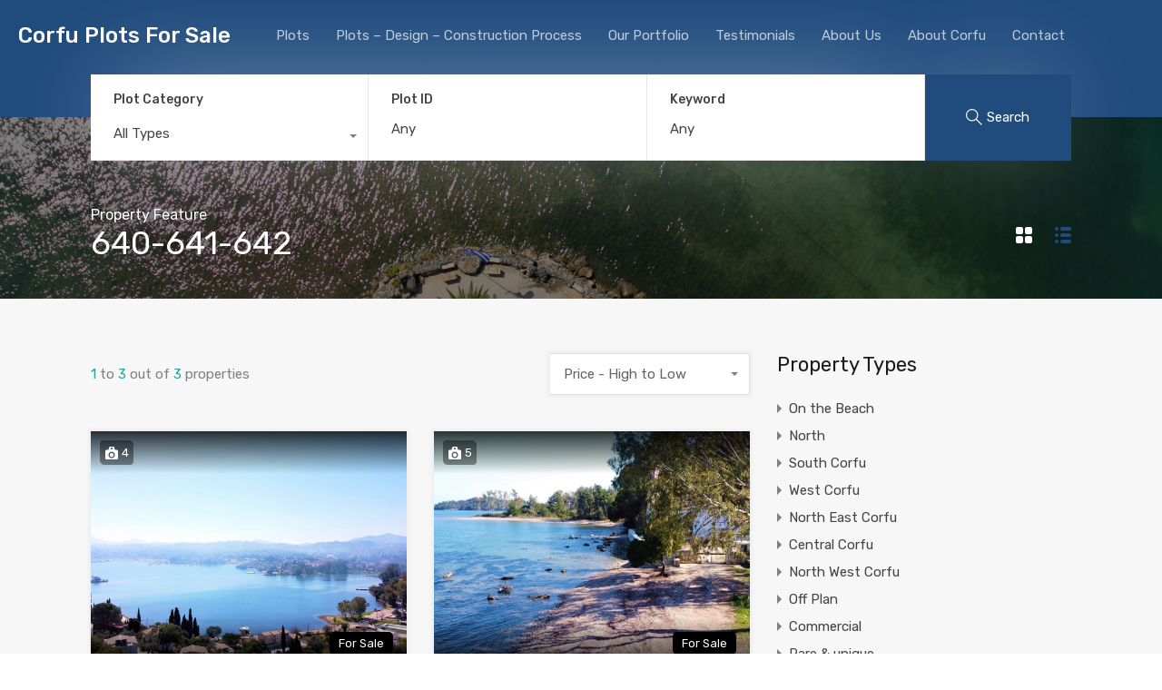

--- FILE ---
content_type: text/html; charset=UTF-8
request_url: https://corfuplotsforsale.gr/wp-admin/admin-ajax.php?action=inspiry_get_location_options&query=
body_size: 36
content:
[["corfu","Corfu"],["kalami","Kalami"],["kamara","Kamara"],["kassiopi","Kassiopi"],["kato-korakiana","Kato Korakiana"],["kerasia","Kerasia"],["kontogialos","Kontogialos"],["korakiana","Korakiana"],["nissaki","Nissaki"],["pelekas","Pelekas"],["pelekas-2","Pelekas"],["pentati","Pentati"],["sinarades","Sinarades"],["sinies","Sinies"],["yaliskari","Yaliskari"]]

--- FILE ---
content_type: text/html; charset=utf-8
request_url: https://www.google.com/recaptcha/api2/anchor?ar=1&k=6LeuU6MUAAAAAPGI6ZJpGL8SQsqNApEQHvw9Ywks&co=aHR0cHM6Ly9jb3JmdXBsb3RzZm9yc2FsZS5ncjo0NDM.&hl=en&v=TkacYOdEJbdB_JjX802TMer9&size=normal&anchor-ms=20000&execute-ms=15000&cb=jejt4gte1sph
body_size: 45965
content:
<!DOCTYPE HTML><html dir="ltr" lang="en"><head><meta http-equiv="Content-Type" content="text/html; charset=UTF-8">
<meta http-equiv="X-UA-Compatible" content="IE=edge">
<title>reCAPTCHA</title>
<style type="text/css">
/* cyrillic-ext */
@font-face {
  font-family: 'Roboto';
  font-style: normal;
  font-weight: 400;
  src: url(//fonts.gstatic.com/s/roboto/v18/KFOmCnqEu92Fr1Mu72xKKTU1Kvnz.woff2) format('woff2');
  unicode-range: U+0460-052F, U+1C80-1C8A, U+20B4, U+2DE0-2DFF, U+A640-A69F, U+FE2E-FE2F;
}
/* cyrillic */
@font-face {
  font-family: 'Roboto';
  font-style: normal;
  font-weight: 400;
  src: url(//fonts.gstatic.com/s/roboto/v18/KFOmCnqEu92Fr1Mu5mxKKTU1Kvnz.woff2) format('woff2');
  unicode-range: U+0301, U+0400-045F, U+0490-0491, U+04B0-04B1, U+2116;
}
/* greek-ext */
@font-face {
  font-family: 'Roboto';
  font-style: normal;
  font-weight: 400;
  src: url(//fonts.gstatic.com/s/roboto/v18/KFOmCnqEu92Fr1Mu7mxKKTU1Kvnz.woff2) format('woff2');
  unicode-range: U+1F00-1FFF;
}
/* greek */
@font-face {
  font-family: 'Roboto';
  font-style: normal;
  font-weight: 400;
  src: url(//fonts.gstatic.com/s/roboto/v18/KFOmCnqEu92Fr1Mu4WxKKTU1Kvnz.woff2) format('woff2');
  unicode-range: U+0370-0377, U+037A-037F, U+0384-038A, U+038C, U+038E-03A1, U+03A3-03FF;
}
/* vietnamese */
@font-face {
  font-family: 'Roboto';
  font-style: normal;
  font-weight: 400;
  src: url(//fonts.gstatic.com/s/roboto/v18/KFOmCnqEu92Fr1Mu7WxKKTU1Kvnz.woff2) format('woff2');
  unicode-range: U+0102-0103, U+0110-0111, U+0128-0129, U+0168-0169, U+01A0-01A1, U+01AF-01B0, U+0300-0301, U+0303-0304, U+0308-0309, U+0323, U+0329, U+1EA0-1EF9, U+20AB;
}
/* latin-ext */
@font-face {
  font-family: 'Roboto';
  font-style: normal;
  font-weight: 400;
  src: url(//fonts.gstatic.com/s/roboto/v18/KFOmCnqEu92Fr1Mu7GxKKTU1Kvnz.woff2) format('woff2');
  unicode-range: U+0100-02BA, U+02BD-02C5, U+02C7-02CC, U+02CE-02D7, U+02DD-02FF, U+0304, U+0308, U+0329, U+1D00-1DBF, U+1E00-1E9F, U+1EF2-1EFF, U+2020, U+20A0-20AB, U+20AD-20C0, U+2113, U+2C60-2C7F, U+A720-A7FF;
}
/* latin */
@font-face {
  font-family: 'Roboto';
  font-style: normal;
  font-weight: 400;
  src: url(//fonts.gstatic.com/s/roboto/v18/KFOmCnqEu92Fr1Mu4mxKKTU1Kg.woff2) format('woff2');
  unicode-range: U+0000-00FF, U+0131, U+0152-0153, U+02BB-02BC, U+02C6, U+02DA, U+02DC, U+0304, U+0308, U+0329, U+2000-206F, U+20AC, U+2122, U+2191, U+2193, U+2212, U+2215, U+FEFF, U+FFFD;
}
/* cyrillic-ext */
@font-face {
  font-family: 'Roboto';
  font-style: normal;
  font-weight: 500;
  src: url(//fonts.gstatic.com/s/roboto/v18/KFOlCnqEu92Fr1MmEU9fCRc4AMP6lbBP.woff2) format('woff2');
  unicode-range: U+0460-052F, U+1C80-1C8A, U+20B4, U+2DE0-2DFF, U+A640-A69F, U+FE2E-FE2F;
}
/* cyrillic */
@font-face {
  font-family: 'Roboto';
  font-style: normal;
  font-weight: 500;
  src: url(//fonts.gstatic.com/s/roboto/v18/KFOlCnqEu92Fr1MmEU9fABc4AMP6lbBP.woff2) format('woff2');
  unicode-range: U+0301, U+0400-045F, U+0490-0491, U+04B0-04B1, U+2116;
}
/* greek-ext */
@font-face {
  font-family: 'Roboto';
  font-style: normal;
  font-weight: 500;
  src: url(//fonts.gstatic.com/s/roboto/v18/KFOlCnqEu92Fr1MmEU9fCBc4AMP6lbBP.woff2) format('woff2');
  unicode-range: U+1F00-1FFF;
}
/* greek */
@font-face {
  font-family: 'Roboto';
  font-style: normal;
  font-weight: 500;
  src: url(//fonts.gstatic.com/s/roboto/v18/KFOlCnqEu92Fr1MmEU9fBxc4AMP6lbBP.woff2) format('woff2');
  unicode-range: U+0370-0377, U+037A-037F, U+0384-038A, U+038C, U+038E-03A1, U+03A3-03FF;
}
/* vietnamese */
@font-face {
  font-family: 'Roboto';
  font-style: normal;
  font-weight: 500;
  src: url(//fonts.gstatic.com/s/roboto/v18/KFOlCnqEu92Fr1MmEU9fCxc4AMP6lbBP.woff2) format('woff2');
  unicode-range: U+0102-0103, U+0110-0111, U+0128-0129, U+0168-0169, U+01A0-01A1, U+01AF-01B0, U+0300-0301, U+0303-0304, U+0308-0309, U+0323, U+0329, U+1EA0-1EF9, U+20AB;
}
/* latin-ext */
@font-face {
  font-family: 'Roboto';
  font-style: normal;
  font-weight: 500;
  src: url(//fonts.gstatic.com/s/roboto/v18/KFOlCnqEu92Fr1MmEU9fChc4AMP6lbBP.woff2) format('woff2');
  unicode-range: U+0100-02BA, U+02BD-02C5, U+02C7-02CC, U+02CE-02D7, U+02DD-02FF, U+0304, U+0308, U+0329, U+1D00-1DBF, U+1E00-1E9F, U+1EF2-1EFF, U+2020, U+20A0-20AB, U+20AD-20C0, U+2113, U+2C60-2C7F, U+A720-A7FF;
}
/* latin */
@font-face {
  font-family: 'Roboto';
  font-style: normal;
  font-weight: 500;
  src: url(//fonts.gstatic.com/s/roboto/v18/KFOlCnqEu92Fr1MmEU9fBBc4AMP6lQ.woff2) format('woff2');
  unicode-range: U+0000-00FF, U+0131, U+0152-0153, U+02BB-02BC, U+02C6, U+02DA, U+02DC, U+0304, U+0308, U+0329, U+2000-206F, U+20AC, U+2122, U+2191, U+2193, U+2212, U+2215, U+FEFF, U+FFFD;
}
/* cyrillic-ext */
@font-face {
  font-family: 'Roboto';
  font-style: normal;
  font-weight: 900;
  src: url(//fonts.gstatic.com/s/roboto/v18/KFOlCnqEu92Fr1MmYUtfCRc4AMP6lbBP.woff2) format('woff2');
  unicode-range: U+0460-052F, U+1C80-1C8A, U+20B4, U+2DE0-2DFF, U+A640-A69F, U+FE2E-FE2F;
}
/* cyrillic */
@font-face {
  font-family: 'Roboto';
  font-style: normal;
  font-weight: 900;
  src: url(//fonts.gstatic.com/s/roboto/v18/KFOlCnqEu92Fr1MmYUtfABc4AMP6lbBP.woff2) format('woff2');
  unicode-range: U+0301, U+0400-045F, U+0490-0491, U+04B0-04B1, U+2116;
}
/* greek-ext */
@font-face {
  font-family: 'Roboto';
  font-style: normal;
  font-weight: 900;
  src: url(//fonts.gstatic.com/s/roboto/v18/KFOlCnqEu92Fr1MmYUtfCBc4AMP6lbBP.woff2) format('woff2');
  unicode-range: U+1F00-1FFF;
}
/* greek */
@font-face {
  font-family: 'Roboto';
  font-style: normal;
  font-weight: 900;
  src: url(//fonts.gstatic.com/s/roboto/v18/KFOlCnqEu92Fr1MmYUtfBxc4AMP6lbBP.woff2) format('woff2');
  unicode-range: U+0370-0377, U+037A-037F, U+0384-038A, U+038C, U+038E-03A1, U+03A3-03FF;
}
/* vietnamese */
@font-face {
  font-family: 'Roboto';
  font-style: normal;
  font-weight: 900;
  src: url(//fonts.gstatic.com/s/roboto/v18/KFOlCnqEu92Fr1MmYUtfCxc4AMP6lbBP.woff2) format('woff2');
  unicode-range: U+0102-0103, U+0110-0111, U+0128-0129, U+0168-0169, U+01A0-01A1, U+01AF-01B0, U+0300-0301, U+0303-0304, U+0308-0309, U+0323, U+0329, U+1EA0-1EF9, U+20AB;
}
/* latin-ext */
@font-face {
  font-family: 'Roboto';
  font-style: normal;
  font-weight: 900;
  src: url(//fonts.gstatic.com/s/roboto/v18/KFOlCnqEu92Fr1MmYUtfChc4AMP6lbBP.woff2) format('woff2');
  unicode-range: U+0100-02BA, U+02BD-02C5, U+02C7-02CC, U+02CE-02D7, U+02DD-02FF, U+0304, U+0308, U+0329, U+1D00-1DBF, U+1E00-1E9F, U+1EF2-1EFF, U+2020, U+20A0-20AB, U+20AD-20C0, U+2113, U+2C60-2C7F, U+A720-A7FF;
}
/* latin */
@font-face {
  font-family: 'Roboto';
  font-style: normal;
  font-weight: 900;
  src: url(//fonts.gstatic.com/s/roboto/v18/KFOlCnqEu92Fr1MmYUtfBBc4AMP6lQ.woff2) format('woff2');
  unicode-range: U+0000-00FF, U+0131, U+0152-0153, U+02BB-02BC, U+02C6, U+02DA, U+02DC, U+0304, U+0308, U+0329, U+2000-206F, U+20AC, U+2122, U+2191, U+2193, U+2212, U+2215, U+FEFF, U+FFFD;
}

</style>
<link rel="stylesheet" type="text/css" href="https://www.gstatic.com/recaptcha/releases/TkacYOdEJbdB_JjX802TMer9/styles__ltr.css">
<script nonce="amzn4FwmmKd-vN6gxVwGPQ" type="text/javascript">window['__recaptcha_api'] = 'https://www.google.com/recaptcha/api2/';</script>
<script type="text/javascript" src="https://www.gstatic.com/recaptcha/releases/TkacYOdEJbdB_JjX802TMer9/recaptcha__en.js" nonce="amzn4FwmmKd-vN6gxVwGPQ">
      
    </script></head>
<body><div id="rc-anchor-alert" class="rc-anchor-alert"></div>
<input type="hidden" id="recaptcha-token" value="[base64]">
<script type="text/javascript" nonce="amzn4FwmmKd-vN6gxVwGPQ">
      recaptcha.anchor.Main.init("[\x22ainput\x22,[\x22bgdata\x22,\x22\x22,\[base64]/[base64]/[base64]/[base64]/[base64]/[base64]/[base64]/[base64]/[base64]/[base64]/[base64]\x22,\[base64]\x22,\x22KMOxPUDDiyFSw4NGworDusKPSUrCnHBGMMOBwqDDi8OLXcO+w4zCtknDoxkvT8KEUAttU8KuScKkwp4Nw4EzwpPCo8K3w6LClE4Yw5zCknRLVMOowpU4E8KsMmozTsOFw47Dl8Okw6nCuWLCkMKNwpfDp1DDgXnDsBHDmsKkPEXDlSLCjwHDlg1/wr1Kwp92wrDDsAcHwqjCj0FPw7vDtD7Ck0fCvBrDpMKSw7Mfw7jDosK2PgzCrn7DnwdKL1LDuMORwpDClMOgF8KPw6cnwpbDjRQ3w5HCgmlDbMK0w63CmMKqI8KwwoI+wo7DusO/SMK/wonCvD/Ck8O7IXZLCxV9w4rCuwXCgsKQwoRow43CgsKhwqPCt8K6w4s1KgcUwowGwoxzGAouQcKyI27CnQlZb8ONwrgZw5lFwpvCtzjCmsKiMGTDtcKTwrBBw6U0DsOQwp3CoXZ/G8KMwqJibGfCpCtmw5/DtzDDpMKbCcKxCsKaF8OMw4Iiwo3CisO+OMOewoXCmMOXWnA3woYowofDrcOBRcOLwrV5wpXDl8K0wqUsf0/CjMKEW8OyCsO+VmNDw7VGZW01wpDDo8K7wqhURsK4DMOeOsK1wrDDsl7CiTJdw6bDqsO8w57DmzvCjlo5w5UmfXbCtyN8RsOdw5h3w4/[base64]/DtxfCtDTCtXHCj8K1w5bDiRfCsMOdwpvDnsKkNFoWw6Jow6BPX8OkdwLDt8KgZCXDlMOpN2DCoAjDuMK/OcOkeFQ5wq7Cqko/[base64]/[base64]/F8OlOMOmwqkoBlAZwoskwrrCsCdsPsO4R8KcYh3Dhgd1VsKAw7jCm8OmHMO7w7Rdw6LDvgc8Gn0MP8OsNmfCv8OKw7o8NcOGw7l2NlMVw6bDk8OSwrzDr8KEGMKEw4EqX8Kawr/DjkjCicKOP8K1w6wPw6HDoxYrdSjClsKBHXc8EMO4NA16KCbDiD/Dh8O0w7HDjAgyEzMtBzzCqcOIUcKpXQIDwqc4HMOxw59WJsOPNcOXwrBsNGImwq3DvsOZXhrCq8Kew5cuwpfDicKtw4zCoF7Cp8Kyw7FENsKgGX7Cs8K4wpjCkDZDX8Orw4ZIw4TDqxM5wo/DvMO2wpTCncKxw48DwpjCv8Oiwp8xCEZaVXhkbxLCjiBIAWA9fzEuwp8ww4R0f8OIw4VQFz7Dv8KDMsK/[base64]/CihVJeFJ+aE9hVGo6KVPDkyIOVsO2w6IJw6LCm8OpU8Oew5AHwrt6T2DDjcO6w4ZzRhTCkG96woDDisKBEsO1wqdSDcKvwrHDh8O2w5vDuR/CmsKuw6p4QjfDqsK/[base64]/[base64]/Dq8OECMKZKnXDucOmwroAC8O7fShCRcKYZhYmBGV5dcKhUFrCtSrCpyooDWDDtEAIwp5Bwo0jw4rCucKLwq/CgcKqPcKcIGHCqA3DlAd3e8KabsO4aA0pwrHDvixzIMKJw4NHw68xwrVdw6slw6LDhsOaM8KOU8O/Z28XwrV/[base64]/Ck0jDsMKZwrROwq3CuBnCiQjCi2JQV8K9EUTCkFfDoT7CsMO1w5Usw6zCgMOAOyLDrWV/w4xAWcK5FkbDuR0MRkzDv8OxRHRwwphqw7NTwogNwoVGa8KEKcKfw6AzwoguC8KUfsO5wpITw5nDlwpbwqR5wovDnsK3w6bCv0xHw4rCrMK+O8KUwr/[base64]/DuSE2woI9w6jDi3LDs31OeG/CnkIgworDpGTDm8O+V0zDo2Zkwox6EWnCjcKswrR9woHCoAQMDwsxwqk2VsOfMVfCrMKsw5oZdcK6EsOiwogZwrx+w7pIw4LChMKraBXCnT3ChsOmbMK8w6ECw5fCksKfw5fDnRXCh37CniQqJ8K+w6lmwqY9wpBFbsOQBMOWwr/Dp8KsVBXCsQLCiMOrwqTDtX7Co8K8w59rwrd4w7wPwoFjKsO6UlvChsO/[base64]/LsO0w5TDkAzCv8Kdw4jCncOudynCtMOpwpxHw6taw4h6w6tCw47CskzDncKgwp/Dh8KBw7DCgsOFw41yw7rCly/Cki1EwrXDsnLCscOiN1xJUC/Co3jDoH1RW0lpwp/DhMKjwoDDnMK/AsO5GQISw5BUw5xuw5DCrsKOw5VoSsOmZV1mLsOXw6Jsw7YhMS1Ow50jTMOtw4ANwpPCksKMw44OworDisOMasKICsOuRMK6w7XDuMOWwrARQj4uUUQ6KMK6w4PCpsOzw47CpcKow40bwrtKL2hTLjLCliokwpgsQ8Kwwq/Ciw/[base64]/[base64]/CvsKlbsOcSRcgwphOZ8OFdC/CoihWSMK6P8KrSMOSeMKtw4rCqcO1w7nCscO5EcOtS8KXw73CqQEUwo7DsQ/Dk8K0S3fColUgOMO4Q8OwwojCpXcxZcKqCcOEwppVFsKgVwRxWiPCjQ01wrPDi8Kbw4dFwqk0PH9BCDjCm0/DmMKew6s5QG1dwqzDhSPDhHZ7QC0rcsOZwpNnETt6HMOMw4fDgsOZc8KMw4llOGsFD8Kiw6MAMMKHw5rDtsOBCMOXJnNgwoTDiCjDoMOEIjrCjMOiVnZxw6fDs3vCp2nDomAbwr8zwpoiw4FOwr/CgiLCmyPCiywPw7gyw4gHw5fDpsK3wqHChMOzQQfCvsOVSydcw6hfwrY4wrxsw4ZWBH9gwpLDrsKUwrLDjsOCwolfKWpIwoQAdXfCjsKlwqTDqcKSw78cw5lSXApwJnRqX3cKw5hCwpzDmsK+w5fDu1XCiMKQw7LChkt/w5Qxw5BSw77Cj3nDsMKKw7vCp8Ohw6zCpzMgTMK9XcKYw7FIKMKhwoDCiMOVGsO6F8KtwqjDmCQFw7VzwqLDqcKdN8O/[base64]/Dt8OZwqctw5FXBMOhaMO0w6jCgMKrcnDCksO9bsOqfxEBTsOnTCFwN8OTw7ETw7HClRLDlzHDlC1KA38gZcKVwpDDh8K2TETDvcOoEcOAFMOjwozDgQwBQwVywrbDj8O/wqFDw6DDkGHCvyLDgV4AwoDCqmfCnTDCgF8Yw6kXIDNwwq7DmznCjcOGw4HCtAjDrsOEEMOAN8KWw6IEdzE5w4tvw6UyZxDCp3/CkXDCjTnCsCbDvcKzbsO8wogwwqrDox3Dg8O4wpYuwq3DhsOkU3oMNMOkFsKuwrFewqY/w6BlP0vDh0LDkMOcZ1/CuMOiSxYVw7NmNcKVw4glwo1jZmpLw6PCnRTCojvCosOYQcOvLXXChxU5cMOdw4DDqMOcw7HCnT1ZeRjDgV/[base64]/DqsOdw59AwpkHScK5w5LChcOCw6c+w7h5w64xwqt2woBEFMK6LMO0EcO2ecKHw4EpMMOHSMOzwo3DvjbCusO7JlzCiMOow71JwoRYX2VOdQPDh3lvwqDCpcOAUQM3w43CvHfDvi45bsKOUWdJYzUyHsKGVBBsEcOLDsOiB1nDncKKNF3CjcOrw4lbIA/DoMKAwpjDsxLDjH/DtitJw7HCvsO3NcOUWMKKR2/DksOhYcOPw7vCvBfCnjBAw6DCv8KTw4LCgm7DrRvCnMO4N8KZF2IbNcKLw4PDpMOEwpAGw4bDpMO6d8OEw7IzwokZa3/DlMKrw5EmXixtwr59NwHDqxnCpB7DhipXw78VdcKswqfDjB9IwqRiCn7DrT/DhMKKNXRQw7wnYcKpwo8UW8KMw44OOmLCvlXDuzt8wqjDlsKDw5kgw5RNF1jCrsOVwoXCrj5ywrbDjXzDn8KqfX9Yw44oJ8OOw61bMsOgUcO3cMK/wr/[base64]/[base64]/ChjrCoinClsOKbU9DwoIowpktUcKRbhbCosKUw6/CkwnCmkpcw6PDi0bDkSjChkZEwovDq8OOwp8qw489ecKwPlrCn8KjIMKyworCth9DwqPDqMKyUixDcMKyMVg2E8OYZUDChMKKw6HCozhIE0xdw4LCjMOCwpdew6zDnQnCqWxawq/CuTNlw6sACBB2aFnCoMOsw6LCr8K/wqEoFBPDtDx6woQyFsK1QcOmwpTDlDFWUDrCkDjDrXwvw6ViwqfDmnh+KUMEM8K7w5pfw6t/wq0Jw4nDoj/[base64]/DonYDwoYnw6hxw4nDjXTCt8OuAsK7w7ZCMcK5cMO7woVNM8Onw4diw5jDqcKhw6rCkS7CnFR/LcOcw6A6JRvCk8KRKMKNXsOfZioTKAzClMO2TScQY8OabcOjw4VpNWfDpmdPVDlywrV8w5w4WMOjfMOGwqjDpgrCrmFdYl/DnTrDnsKYAsKWYR1Bw7MkfDnClE5lwowBw6fDr8KGOk3Cs23DosKFUcOOVMODw4oMc8OpD8KUbhLDhC5YL8OUwprDiRIVw4fDl8OWbMOydsKpG31/wo1qw4VZw44ZLAcafULCl3PCjsOmKg8dwpbCm8Ozwq/CvD51w4sRwqfCvgrClRZVwofCrsOhUMOjJsKFwoFuL8KZwrIWwpvCgsK1cEonRMKvNcOiw43Dlk8zw58pwpLCn3XDmBVJVsKpw5lkwrpxI0jCvsK9DUDDpCdJZsK9T2bDoE/DqCbDtzMRMcKgcMK4w73Dt8K0w5jDkMKLR8KBwrPCnXPDizbDqzsmwqV/w7A+wrFII8ORw6/Dl8OOBcOrwq7CijXDlcK7cMOAwojCg8Oyw4TDmsK/[base64]/DpMOnwqIODxQswofDixhwacKIwrBNXMO3GWvCmj/[base64]/[base64]/DqsKcLGcNw6xGwppAQsOKw7FDZATDnkRyw7xcXMO2SCnCnz3DsGrCqkhFX8OtPsKRLMOyLMO5NsO6w7MGelduH2HDucOOeWnDtsK8wonCpDPCvsOlw6JdYQPDtEvCtUwjwok4dMOXW8OOwp85dGY8EcOVwr1+f8K7VybCmRTDrxgmUAw/YcOkwrRyfcO3wpV0wqxNw5XDsFdRwqJSXAHDrcOJa8OcIADDvx1hHkvDk0vCrMO7FcO5YDsWaX3DvMOpwqPDtyfDnRYWwqLCoQ/CssKLwqzDl8O1CcOAw6jDrMKgCCZrJcKVw7LDlUY2w5vDjljDi8KdCkHDjX1NV0cQw7jCu0nCpMKiwpvCkEZRwoxjw7d6wrIaUEHDkxPDicK/wpzDrcKjfMO5SW5WPS7DgMKrQhHDoQRUwqbCl3BTwoo4F0d/eyhRw6HCncKKJlYHwpfCkFhDw54cwofDk8O2UxfDu8KswrbCtmjDlztbw7TCk8KEOcKiwpfClsOSw71cwocMJsOGEsKlOsOIwoTCv8O3w77Dg0PCrjDDtsOWQcK0w6/CisKkUcOswpI2QD3CvCTDhGoJwqTCuRUgwpLDgcOhEcO4aMOlDSHDs0rCkcOeFcOSwolQw5rCtMK3wrnDqxQ+CcONC0XCrEvClhrCqmXDoVcFwqQHI8Kfw7nDq8KXwohnSEnClVNncXrDiMOkZ8KcQGhYw68qAMO/LsOCw4nCtcORWVDDhcK5wrrCqBl+wr/CvsOzJMOCVsOJKD7CpMKuQMOecBIjw444wo7Cv8OrCMO7PsO7wqHCr3vCul8Iw5bCgQPDqQ1bwpfDoiAkw6AQfH8dw7Ytw457JX3DsDnCtsO6w6zCkDXClsK3aMOjOnMyTsKlHMKDwrPDlSDCrcOqFMKQLiLDhMKzwqzDrsKXME7DkMOKW8OOwp9kwqTCqsObw5/CpsKbaXDCqEfCiMK3w7Maw5rDqsKuIzkJJVtzwp3Dvmd7Ly/[base64]/[base64]/Dv8OvHsORA8KBw4fCu1Ykw4MewrofBMKIwopRwr7Dk0DDqsKRE0fCmAl1Z8O9NFzDshEiNk5cAcKRw6nCpMO7w7tWLGHCsMKDYRsXw5gwElDDgV/Ch8K/GsK5TsOFHMKjwrPCtzfDuU3CkcOTw7oDw7h1OMKhwojDsRrDpGbDoVXDu2PDoQbCuhXDuQ0vUlnDhDovaxpRH8KrZCnDucOKwqDDhMKywp9Pwp4cwq/DslPCpEZvZsKnAxN2VhvCksObJQDDusOLwpHDrSlFD3/ClcK7wpMIdsKPwrxZwpEUCMOUMQgJOMOjw7VLTyM/[base64]/DgsK9AcKVwpLDusK5Zhtdw7ULa0xvwqV+w57DlcKRw7jDnA3Ds8K8w4N9ZcOnYErCqsOydkFfwrbDg3/Cp8OzA8OdWn1UEzrCvMOlw67DnWTCmwXDjsO6wpoxBMOKwpzClRXCkhkWw7BLLsOvw7jDvcKEw7PCrsOHQC3DocOmXxXDo0pwRcO8w40NEh8FCjgTw75mw4RAdFIxwp3DqsOZTy3Csz4/[base64]/DicKIw5FuUcKEf8KLwqc6PT/CokvCpXwqwpRaGB7CtcKfw57DkzJwCBtvwoFpwpkhwqBKOAXDvH3DnXtNwqY+w4UAw5JZw7TDgnHDgMKKwoPDvsK3UB4kw4zChzTDpMKqwrLCkTrCh2UOUXpgw5/[base64]/w7jCkRIqw5RUw4XDgsOAw63Dk8KXLDFiw5UyT0cOwp/DkUU4wp1cwqnDp8KfwoZ/[base64]/CmWgJwozDozbDp8K6ADwcPwXCiMO0fsKQRAfCtCjCrsOCwrcrwofDsBbDqEUuw5zDqH/CrT7Dh8OqSMKpwqLDt3U2FkHDqmgjA8OhMMOWaAQYE3nCoRBZSQXCvhMqwqdowq/DssKpWcOdw4PCm8KAwo7Cl1BLB8KGbGjCrw8dw5nDn8K4flgaZ8KEwr4Qw6A1EwrDg8KycsKVSk7Cqn/[base64]/Dtj1QL8Kgwqt8wrvCnsOow7XDn07ClX01CSRSazJke8OwBB56wpLDsMK7AjErOcO3NitNwqvDosOywqRqw5bDuHvDtiLCuMKCHX/Cl0smD3NcJ0wRw64Kw4nDsCLCpsOuw67CrVAMwoXCjUEVw7bCvygjAgnCjWHCu8KFw4Ytw5zCksO6w77DvMK7wrBgZwQaOcKDEWozw5/CssKMMsOFCsOqAsK5w4PCliwtAcK4dsKywoVnw4rCjDzDsFHDn8Kew5bDmXR4JMK8N24qOwjCq8OLw6QDw4/CnsK9AG7CqxUuBMOVw7Z+w78xwqZ/wpbDscKeaWjDpMK/[base64]/Dk8K+A8K+McOWK8K9BmsMw4kddRbDslnCp8OYwprDi8OpwrBPHHXDvsO1IkzDtyJAJ1oHE8KvJcK+fMKbw5XCqTvDuMOZw7zDsl0EMiVSw73DjMKTLsO/[base64]/CkGYsRB1ONhfDvMO6w7HDlcKGw4Rve8OjTWlowpjDojBjw6HDgcKHC2rDlMKLwo44DnLCtxRzw4kow5/[base64]/ZAfDksKxw7jCoMK5wpltDsKcwqbDon3DlMKtORRQw4fDjEhaAsK3wrVOw7QeVcOYVRtva3JLw6B5wpvCgg4kw4DCt8KgU3rCmcKdwobCo8OcwrnDosKuwoNDw4RZw5vDgy9GwqvDnA8uw6zDucO9wqF7w4/CpyYPwozCiEnCnMKCwqgbw6haScOFPi5kwr7DpBPCuW3DsnHDuUzCh8KGKFV2wrcYwpLCoT7DicO+w40pw482BsOEw47CjsKmwoPDvGAiw5rCt8K+KFpGwovCjisPN0Y1woXDjGI6TTXCmx/DgWbDmMO5w7TDqW3DpCDDssKkNApWwqPDq8K5wrPDsMOpF8KBwqk/ZyfDuRtpwp7DqwFzTcKVYsOmdD3Cm8KiesODeMKlwrhuw67Co3fCqsKFcsKUQ8O9w78iPsOLwrNVwpTCmMKZLmUELMK4w4tnA8KBLVLCusOOwohCPsO8w4vCs0PCsxc7w6YxwqFWKMKNTMOWZgDDvVQ/R8KAwrPCjMKvw4/Co8OZw7zDnRDChF7CrMKAwqnCp8Khw7nCsyjDu8KjSMKKRifCisOEwq3DssKawqzCicOVwqMQXMKpwrRfYzI0wpIDwokvLsKmwqXDmUDDvcK7w6XDlcO+U1tEwqcdwrrCvsKLwoYvMcKYJkLDicOXwoPCqMOpwqDCog/DuF/CkMOww4/DhsOPwqBAwoVaOMOdwrsywoJOa8OSwr8MfMKVw4VbTMKzwqwkw4wzw4nDlirDnhfCm0nClsO4O8K0w5dOwq7DncKgC8OOKmAJW8KRUU1vc8K5ZcKJbsO9bsOEwo3CtjLDusKUw7rCrhTDih1CXA3CgAQ+w5dQwrVlwo/ChF/DrRvDkcOKCMOQwrQTwqjDisKGwoDDp0J/[base64]/[base64]/ClsO7OMKywrt1F8Kew4jCvCzDh8OAcHfDpQgxwp9ewozDr8Omw7kkHlXDn8OmU01zMmU8wqXDh0lIw63CrMKJZMOsFHJVw6sWH8Ogw63Cv8OAworCisODbVtgCgR5AHIwwrTDnF1MOsOwwqcbw4NPC8KSNsKZEsKPw7/CrsKoK8OowoHDrcOzw5Acw7Vgw6wubcO0PBs0w6XDhsKTw7XDgsOewonDv0nChVPDlMOIwphgwrTDjMK/ZMKKw5t/[base64]/Dq8OnC2nCrMOLDWXCtVdMw6XCkB7DrzZzwrp9O8KVK0Mkw4fCusKxw57DsMOOw6rDqT9xMcKCw4rCvMKcNEwkw5nDq2how4nDhE1vw5jDhMO5GUzDgEnCpMKqOltTw4fCvcOjw5QGwrvCu8O0wo5ew7rCjsKZBU4CYlpjI8Kmw7fDi1Myw6FTF3/DhMOKScOAOsO4WQRJwpnDthxdwqvCsjLDq8OYw7g3bMK8wo94Y8KYYMKQw5gPw63DjMKReQzCicKbwq7DlMOcwqvCmsK1Xzw4wqQjUCjDkcK2wrfClsKww6PCrMONwqTCpwDDhUBzwpLDtMO8ExZ4Vx/DjhhTwqbCg8KAwqvDs2zCm8Kfw5V3w7bCpMKGw7JuSMOuwqjCpQDDkBbCmFppLUvDtndganclw6Jta8K1BwMlVVbDj8Odw6kuw7xKw43CvjXDtl/CscKJwrbChcOqwqtyNsKvX8O7cRFJFsKYw4/[base64]/Clj8jNG93WH/DusOfBcOfCcKXKsKSwqYQBz92emjCjwHChFhwwonDnnJCJsKIwqPDp8KIwp9zw7FxwofDicK3w6vCgsKJE8KJw5HClMO+wq8AQBrCu8KEw5TDsMOyBGfCrsOdwrXCmsKgPQ3DrzZ8wq9NEsOywr7Dkwhew6tndsO+aWYKUm8iwqTDmlohL8OEc8K7BEA/a0hgGMOhwr/[base64]/Csm18w7/DqFzDocO8w6MJwpfDpcKRFyjDlx4awqLDripmUR/DgsK/wpgkw63DkQFmDMKIw790wpvDhcKiw4PDmyEMw6/Cg8OjwqBpwpgYG8Ocw53CgsKIGsOdOsKcwqHCk8K4w5x/w7TCjcKCw41QJcK2QcOdKsOGwrDCoxrCnMOdCGbDnEvDq1xMwrLCksKJJcOBwqcFw5kMDFAfwoA4U8OBwpMLEDEawpQuwr7DqH/CkMKfMU8dw5vCiztmPsOlw7/DtMOGw6fCuX3DrcKXbzdZwpTDtk14MMOSwq5fwpfCk8Ojw6Nuw6dMwoHDv1JKMWnCk8OUXVV0w7jDucKAIRojwqnCkFHDkyU+Mk3Cqkx4YB/CkmXCm2ZXHWvCm8ODw43CmgnCqnhTA8Knw5ljLsOBwokzwoHCo8OeKlBawqHCtkfCsBTDiE/CqAYvVsOqNsOOwrMJw4fDnjVAwo7CqMKSw7bCliXChi5kPQnCmMObwqUeeQcTFsODw4LCuRnDhm0GYj3DrMKuw6TCpsOpHcOcw4nCmQUXw75/JU5yfyfDlsOwLcOfw6hCw5fDlRLDpVzCtF1KX8Kuf1saN1BPXcK9O8Ocw5HDvRbCosKKw51ZwqXDnC7DicOsWcOWC8ONKHBhVUwaw6Idd33CtsKXdGtiw6zDoyFaeMOpInzDtirCt3BpD8OFBwDDpMKXwobCrH83wqfDoVEvDcOXdAAGBUbDvcOwwp5QIDrCjcO+w6/CvsKHw6JWw5fDn8OVwpfDikfDssOGw6vDuSXDncKFw4HDn8KDF3nDn8OvHMOIwrVvY8KOCcKYGsKwJBsSwpURCMO6OknCnDTDo0vDlsObTivDn23Cr8KfwqXDv2nCu8K1wp8wP10nwohTwphFwpLDhsOCTMKTD8OCEg/Cv8OxVMKcfDt0wqfDhsOjwo3DkMKRw7bDv8KLw4Q3wqPDr8OQD8OOMMOywotVwr1vw5QWHWXDo8O5YsOtw5pKw6BiwoAeDitew5gaw61jVMOIBFxjwovDtcO3w7rDgsK6dQTDmADDghrDsE3CkMKKPsOOEwzDuMOFBMKkwq5yCRPDtV/[base64]/[base64]/Dv2rClcOuwqdRw47CiG/CnkU1wqcYwpx4G8KAZsOsw5tewoZcwojCv1LDg286w4PDm3zCkRbDsGoAwpLDn8K/[base64]/[base64]/Dux00wofCksKHwoxewozDvhNWeVDDgMO1w6kxMsOLwqLDpFLDi8KBbB7CiBZ2w7jCtsOmw7gFw5xHbcK5GzxhTMKIw7gHYMOYF8OfwqjDvsK0w6rDkhQVIMKDbsKWZjXCmWBRwo0BwqM/YMOcw6HDnyLCp0pMZ8KVUsKbwqgdN2g/DHozX8OKw5zCvRnDrcO1wojCvy8cPC4yQiZYw7UQw5vDpnlqwqnDkRfCqE3DnsOJGcO8G8KPwqBiPSPDmMKPCX3DtsOlwrfDljjDvkdJwobCmAtSwrDDrjTDs8OQwpwZwqrClsOVwowdw4A9wptmwrRqbcOrUsO7KU7DvMKwLFgJT8Kow4kqw4/[base64]/CnVNYaMOIw7BpwqzCicKswqvDgMOQfCV3w7UaYMOPw6bCqMOKAMOZXMKuwqU4w7Rlw5LCp1DCscKzTj0cTyTDhT7CuDM5S0cgQUPCk0/Dkn/[base64]/CkzCiBgCw7HDsBHDkyzCvh3ChyHDoFNIwpDDqS/DlcK9GQQJNsK5wrNpw5o5w6DDoB0hw7VpI8KPeSzCu8K2DsOzSkHCsz/DqSUxBCsnEsOaKMOmw6gBwpECAMK4wpPDl25cM17DosOnwoRHB8KRAFTDr8KKwoHClcKVw6xcwol/[base64]/CmMOcwpjCmcKlLStIwrZpwqvCpRopGcOdw6TCthQzwrBrw6hwacOowrjDsUQXE0AaBcKuG8OKwpIjJMKrUFXDpsKqOMKMIcOJwqxRV8O2ecOww6ZNR0HCuxnDokBDw49IBHHDg8KUJMKGwqZsDMODcsKUJ0HDqcOBU8KSwqPCi8K7ZEZpwqBJwoXDmkVow6/DnDJIwq3CqsKaGF9FfiRCScKoN0fCqkNXTDopABzDv3bCvcOPIEwBw6I0HMOCBcKCfMOPwqYzwqTCoHEEOSLClDVDAx1ZwqFwfSDDj8OwBGvDr15Nw5RsJXVRwpDDnsO2wp/[base64]/[base64]/[base64]/[base64]/MsO6Yh3CmMKnw7fCrR/Cv8Kgw6HCisOlKcO7VxJAeMKnOyBRwohNwoHDkBdTwq1pw6MFYhTDssKtwqFnH8KSworCmyJSUsOmw67Dg2DCgCM0w7YMwqIXEMKjVXoVwq/DrsOWNVZMw6xYw5DDtDJOw4/DpQ8+VjbCqTwwRcKtw4bDtFhnTMO+TU84NsO3KQkuw7PCj8KZIh/DhcOGwqPDsSIswpDDg8ODw6Ibw7LDksOBFcOXES9ew4/CrAnDqnYYwojCvTRMwpXDmcKaW1g2AMO3ADdZcTLDisKffcKjwp3Di8KmRAg9w5xTAMOVfsOsJMO3X8OIRsOBwo3DpsO+MyTChEpwwp/DqsKaYcOaw4g2w4HCv8OJGmw1VcOzw4bDqMObU1FtS8OdwoFRwobDn0zDnMOqw7xVe8KjQMOAQMK9wojCnMKmAUNzwpMRw5cBwoHCrU/CnMKeFsO4w6XDlyI0wqxmw59MwrREwoTDiHfDjVPCsVh/w6TDssOgwqfDkU7CgcOow7PDtF/CiwXDpynDkcKaRkjDnBTDnMOGw4zDh8K2K8OyGsKJA8KAQ8OMw6DDmsOOwofCvB07FAlebjUTKcKcXcOtwq3DiMOuwopbwrbCrWwqCMKLYTZFD8OEUW5iw7srw6sHCcKOXMOXF8KAUsOrRsK/w40rd2jCt8OIw4o6fcKJwqFvwpfCuSLCocOZw6bCjsK2wpTDp8Ozw6EwwrJmZMK0wrt0dA/[base64]/CrmMQYsOMNsObX8Kkw6fDpEl2O0XCjMONwrkZw7YBwr3DlsKFwr1oC0kkBsKnecKuwpUbw4BMwoEpRMKywolhw5lxw5okw4vDosOtJcONehV3wpjCicKxGsOmOR/CqMO7wrnDkcK2wrp1WcKawpfCqD7Dt8Kfw6rDt8O6a8OBwp/[base64]/Cr2pUEsKga0luYcOpw7/Dq8OEwpk6JMKDTFwRBMKiVMOcw4IScsKfRRXCqMKYwpzDosO5IsKzbx/Dh8Kkw5/CmyDDscKsw5ZTw6IEwqDDqsKKw6M8EiomacKSw4s6w4HCjBAhw7Z7VMOSw6RbwrorRsKXUcK4w7TDrcOFT8K3wq9Lw5LDncKjID1ZNcK7CALClcO+wqlCw5gPwrVAwq/DrcOpV8KZw7vDo8KRwrc+M0PDgcOTw6LCsMOPRyoXwrPDtMKBOgLCh8Onw5bCvsOCw4fCjMKtw5gsw7TDlsKXPMOMPMOsChLCiljCgMKaHXLCkcOKw5DDpsODSBAtNXddw5cUwpEWw6lzwo4IAkHDmjPDoDHCoj4ec8O2TwMHwpF2wr/Dg2vDtMKqwpQ2EcKbcTjCgAHCkMKHCFrCg2vDrz4fR8OWUEYoXWLDs8Obw4c3wpwwVsOywofCmGfDj8Ojw4Yowq/CoXjDpxEYbBDCjmAaSMO8NsK4K8OtecOqP8O+TWTDtMKuCcO2w5jDmcOmJsKjw4kyBXPCnXrDjjzCt8OHw7RTJ0zCnDTCpwZ+wosHw4Zcw699MGpLwpIDHsO9w6xwwrNaDlnCoMOiw7DDtMO9wr9DbgLDgwkHG8OpXMO4w5UJwr/CocOaNcOZw4LDq2PCoiHCo1fCmhXDhcKkMVTDmjl4J1bCuMOrwoXDvMKiwpLDgMOcwoDDhShGaAdIwovDrDdhSnosA1gyAcORwq/CihcvwrTDhRMzwplZQsKYHsO1wpvCqMO5XDfDnMKzFW83wpTDlcOPWAcCw6U+bcKpwovDmcK2w6Etw657w4/Dh8KcGsOvLlQZLsOJwq0Kwq/Ch8KhTMOKwpnDvUfDr8KtHcKJZ8KBw5xpw7bDmjBCw6zDnsKSw5fDkQPCmcOkasKXNmxPNQolYDtJw5duVcKhC8OEw6jCvMOkw4PDpBXDrsKcEETCmFvCnsOswrNrGR8lwqZmw7xaw5LCs8O5w4vDpsOTV8OYEnU2w5kiwp5LwrM9w7TDi8ObTB/[base64]/Du8KtXsKTwqvDlcKFX8OFw6Z/[base64]/Di8OhNMOBS8KkW0PDm8KwPyzCvMKQC1wDNMOkw7jDtiLDh0s4IsKPYkHCisKwe2MJYcOawpnDhcOYK0dswrTDmRXDvcK6wpnDi8OYwoMkwo7CljQhwrBxwq1tw40RXwTClsKzwp4ewr5/[base64]/dRTDgcKBwrZowoDCiMKRbz7Dn8KLwrokw4Iww6TCjzA2RcKWHRNHH13CuMKdDhMqwqTDssOZM8Okw77DsTIdUsOrZ8K7w5XDj3Yuf2fCkRtOYsKgEsKww79YJh/[base64]/[base64]/DqsOUbxrDtcOLwpYVw5QpwqYcwoQGdMOBcnB/KsOnw67CmTEdwqXDjMOFwrFJKMKte8Osw5gDw7nChi7CnsK2w7jCsMOjwo52w7nDp8OiMhFMw4/DncKew5gtWcOJRzoEw6EndFrDv8Ovw4oZcsOCa2N/w5vCvzdAY2t2JMO3wqXDpR9sw5BrV8K1PMOnwrHDq03CgAjCo8O4WMOJcizDqcK8wo7DuUEUwpIOw7AlCsO1wqg2CkrDpGIpCRhQQsOYwqPCpxs3WWRKw7fCrcOVD8KJwpnDo0zCihrCosOFwp8IajZZw7UfGsK9KcODw57Dt1ANQsKtwpFnXMO9wqPDhi/DrDfCr10Yb8OSwpAzw4MCwociaALCtcKzC30ESMOCaG91w70VSynCicKOw61CTMONwplkw5jCg8KXwpsEw7nCtGPCu8Otw6Nww5XDssKNw4pxwrQgQcKjZcKYFhsPwr7DvMO7w73Dp0nDkRYRw4/Dpn8racKHW05ow5lFwrcPCyTDmXZWw4J2wr3ChsKxwp/[base64]\x22],null,[\x22conf\x22,null,\x226LeuU6MUAAAAAPGI6ZJpGL8SQsqNApEQHvw9Ywks\x22,0,null,null,null,0,[21,125,63,73,95,87,41,43,42,83,102,105,109,121],[7668936,117],0,null,null,null,null,0,null,0,1,700,1,null,0,\[base64]/tzcYADoGZWF6dTZkEg4Iiv2INxgAOgVNZklJNBoZCAMSFR0U8JfjNw7/vqUGGcSdCRmc4owCGQ\\u003d\\u003d\x22,0,0,null,null,1,null,0,1],\x22https://corfuplotsforsale.gr:443\x22,null,[1,1,1],null,null,null,0,3600,[\x22https://www.google.com/intl/en/policies/privacy/\x22,\x22https://www.google.com/intl/en/policies/terms/\x22],\x22lejzLsnkDakH6ZO/0MPSWMiNxu1KxQQCHwQDpeZwc0s\\u003d\x22,0,0,null,1,1763534861250,0,0,[64,185,171],null,[70,72,228],\x22RC-L9TplzmrMGvf7g\x22,null,null,null,null,null,\x220dAFcWeA7aEnchOLwQQZvvcy1LKJLooJrYCvq9LwK4qYzoqsh8Nyw_itvP7t_hxGnzf_8AxAx9mK2MCNN7U5ntcqi895fHwXUhsg\x22,1763617661093]");
    </script></body></html>

--- FILE ---
content_type: text/html; charset=utf-8
request_url: https://www.google.com/recaptcha/api2/anchor?ar=1&k=6LeuU6MUAAAAAPGI6ZJpGL8SQsqNApEQHvw9Ywks&co=aHR0cHM6Ly9jb3JmdXBsb3RzZm9yc2FsZS5ncjo0NDM.&hl=en&v=TkacYOdEJbdB_JjX802TMer9&size=normal&anchor-ms=20000&execute-ms=15000&cb=8wla4la8dfnz
body_size: 45578
content:
<!DOCTYPE HTML><html dir="ltr" lang="en"><head><meta http-equiv="Content-Type" content="text/html; charset=UTF-8">
<meta http-equiv="X-UA-Compatible" content="IE=edge">
<title>reCAPTCHA</title>
<style type="text/css">
/* cyrillic-ext */
@font-face {
  font-family: 'Roboto';
  font-style: normal;
  font-weight: 400;
  src: url(//fonts.gstatic.com/s/roboto/v18/KFOmCnqEu92Fr1Mu72xKKTU1Kvnz.woff2) format('woff2');
  unicode-range: U+0460-052F, U+1C80-1C8A, U+20B4, U+2DE0-2DFF, U+A640-A69F, U+FE2E-FE2F;
}
/* cyrillic */
@font-face {
  font-family: 'Roboto';
  font-style: normal;
  font-weight: 400;
  src: url(//fonts.gstatic.com/s/roboto/v18/KFOmCnqEu92Fr1Mu5mxKKTU1Kvnz.woff2) format('woff2');
  unicode-range: U+0301, U+0400-045F, U+0490-0491, U+04B0-04B1, U+2116;
}
/* greek-ext */
@font-face {
  font-family: 'Roboto';
  font-style: normal;
  font-weight: 400;
  src: url(//fonts.gstatic.com/s/roboto/v18/KFOmCnqEu92Fr1Mu7mxKKTU1Kvnz.woff2) format('woff2');
  unicode-range: U+1F00-1FFF;
}
/* greek */
@font-face {
  font-family: 'Roboto';
  font-style: normal;
  font-weight: 400;
  src: url(//fonts.gstatic.com/s/roboto/v18/KFOmCnqEu92Fr1Mu4WxKKTU1Kvnz.woff2) format('woff2');
  unicode-range: U+0370-0377, U+037A-037F, U+0384-038A, U+038C, U+038E-03A1, U+03A3-03FF;
}
/* vietnamese */
@font-face {
  font-family: 'Roboto';
  font-style: normal;
  font-weight: 400;
  src: url(//fonts.gstatic.com/s/roboto/v18/KFOmCnqEu92Fr1Mu7WxKKTU1Kvnz.woff2) format('woff2');
  unicode-range: U+0102-0103, U+0110-0111, U+0128-0129, U+0168-0169, U+01A0-01A1, U+01AF-01B0, U+0300-0301, U+0303-0304, U+0308-0309, U+0323, U+0329, U+1EA0-1EF9, U+20AB;
}
/* latin-ext */
@font-face {
  font-family: 'Roboto';
  font-style: normal;
  font-weight: 400;
  src: url(//fonts.gstatic.com/s/roboto/v18/KFOmCnqEu92Fr1Mu7GxKKTU1Kvnz.woff2) format('woff2');
  unicode-range: U+0100-02BA, U+02BD-02C5, U+02C7-02CC, U+02CE-02D7, U+02DD-02FF, U+0304, U+0308, U+0329, U+1D00-1DBF, U+1E00-1E9F, U+1EF2-1EFF, U+2020, U+20A0-20AB, U+20AD-20C0, U+2113, U+2C60-2C7F, U+A720-A7FF;
}
/* latin */
@font-face {
  font-family: 'Roboto';
  font-style: normal;
  font-weight: 400;
  src: url(//fonts.gstatic.com/s/roboto/v18/KFOmCnqEu92Fr1Mu4mxKKTU1Kg.woff2) format('woff2');
  unicode-range: U+0000-00FF, U+0131, U+0152-0153, U+02BB-02BC, U+02C6, U+02DA, U+02DC, U+0304, U+0308, U+0329, U+2000-206F, U+20AC, U+2122, U+2191, U+2193, U+2212, U+2215, U+FEFF, U+FFFD;
}
/* cyrillic-ext */
@font-face {
  font-family: 'Roboto';
  font-style: normal;
  font-weight: 500;
  src: url(//fonts.gstatic.com/s/roboto/v18/KFOlCnqEu92Fr1MmEU9fCRc4AMP6lbBP.woff2) format('woff2');
  unicode-range: U+0460-052F, U+1C80-1C8A, U+20B4, U+2DE0-2DFF, U+A640-A69F, U+FE2E-FE2F;
}
/* cyrillic */
@font-face {
  font-family: 'Roboto';
  font-style: normal;
  font-weight: 500;
  src: url(//fonts.gstatic.com/s/roboto/v18/KFOlCnqEu92Fr1MmEU9fABc4AMP6lbBP.woff2) format('woff2');
  unicode-range: U+0301, U+0400-045F, U+0490-0491, U+04B0-04B1, U+2116;
}
/* greek-ext */
@font-face {
  font-family: 'Roboto';
  font-style: normal;
  font-weight: 500;
  src: url(//fonts.gstatic.com/s/roboto/v18/KFOlCnqEu92Fr1MmEU9fCBc4AMP6lbBP.woff2) format('woff2');
  unicode-range: U+1F00-1FFF;
}
/* greek */
@font-face {
  font-family: 'Roboto';
  font-style: normal;
  font-weight: 500;
  src: url(//fonts.gstatic.com/s/roboto/v18/KFOlCnqEu92Fr1MmEU9fBxc4AMP6lbBP.woff2) format('woff2');
  unicode-range: U+0370-0377, U+037A-037F, U+0384-038A, U+038C, U+038E-03A1, U+03A3-03FF;
}
/* vietnamese */
@font-face {
  font-family: 'Roboto';
  font-style: normal;
  font-weight: 500;
  src: url(//fonts.gstatic.com/s/roboto/v18/KFOlCnqEu92Fr1MmEU9fCxc4AMP6lbBP.woff2) format('woff2');
  unicode-range: U+0102-0103, U+0110-0111, U+0128-0129, U+0168-0169, U+01A0-01A1, U+01AF-01B0, U+0300-0301, U+0303-0304, U+0308-0309, U+0323, U+0329, U+1EA0-1EF9, U+20AB;
}
/* latin-ext */
@font-face {
  font-family: 'Roboto';
  font-style: normal;
  font-weight: 500;
  src: url(//fonts.gstatic.com/s/roboto/v18/KFOlCnqEu92Fr1MmEU9fChc4AMP6lbBP.woff2) format('woff2');
  unicode-range: U+0100-02BA, U+02BD-02C5, U+02C7-02CC, U+02CE-02D7, U+02DD-02FF, U+0304, U+0308, U+0329, U+1D00-1DBF, U+1E00-1E9F, U+1EF2-1EFF, U+2020, U+20A0-20AB, U+20AD-20C0, U+2113, U+2C60-2C7F, U+A720-A7FF;
}
/* latin */
@font-face {
  font-family: 'Roboto';
  font-style: normal;
  font-weight: 500;
  src: url(//fonts.gstatic.com/s/roboto/v18/KFOlCnqEu92Fr1MmEU9fBBc4AMP6lQ.woff2) format('woff2');
  unicode-range: U+0000-00FF, U+0131, U+0152-0153, U+02BB-02BC, U+02C6, U+02DA, U+02DC, U+0304, U+0308, U+0329, U+2000-206F, U+20AC, U+2122, U+2191, U+2193, U+2212, U+2215, U+FEFF, U+FFFD;
}
/* cyrillic-ext */
@font-face {
  font-family: 'Roboto';
  font-style: normal;
  font-weight: 900;
  src: url(//fonts.gstatic.com/s/roboto/v18/KFOlCnqEu92Fr1MmYUtfCRc4AMP6lbBP.woff2) format('woff2');
  unicode-range: U+0460-052F, U+1C80-1C8A, U+20B4, U+2DE0-2DFF, U+A640-A69F, U+FE2E-FE2F;
}
/* cyrillic */
@font-face {
  font-family: 'Roboto';
  font-style: normal;
  font-weight: 900;
  src: url(//fonts.gstatic.com/s/roboto/v18/KFOlCnqEu92Fr1MmYUtfABc4AMP6lbBP.woff2) format('woff2');
  unicode-range: U+0301, U+0400-045F, U+0490-0491, U+04B0-04B1, U+2116;
}
/* greek-ext */
@font-face {
  font-family: 'Roboto';
  font-style: normal;
  font-weight: 900;
  src: url(//fonts.gstatic.com/s/roboto/v18/KFOlCnqEu92Fr1MmYUtfCBc4AMP6lbBP.woff2) format('woff2');
  unicode-range: U+1F00-1FFF;
}
/* greek */
@font-face {
  font-family: 'Roboto';
  font-style: normal;
  font-weight: 900;
  src: url(//fonts.gstatic.com/s/roboto/v18/KFOlCnqEu92Fr1MmYUtfBxc4AMP6lbBP.woff2) format('woff2');
  unicode-range: U+0370-0377, U+037A-037F, U+0384-038A, U+038C, U+038E-03A1, U+03A3-03FF;
}
/* vietnamese */
@font-face {
  font-family: 'Roboto';
  font-style: normal;
  font-weight: 900;
  src: url(//fonts.gstatic.com/s/roboto/v18/KFOlCnqEu92Fr1MmYUtfCxc4AMP6lbBP.woff2) format('woff2');
  unicode-range: U+0102-0103, U+0110-0111, U+0128-0129, U+0168-0169, U+01A0-01A1, U+01AF-01B0, U+0300-0301, U+0303-0304, U+0308-0309, U+0323, U+0329, U+1EA0-1EF9, U+20AB;
}
/* latin-ext */
@font-face {
  font-family: 'Roboto';
  font-style: normal;
  font-weight: 900;
  src: url(//fonts.gstatic.com/s/roboto/v18/KFOlCnqEu92Fr1MmYUtfChc4AMP6lbBP.woff2) format('woff2');
  unicode-range: U+0100-02BA, U+02BD-02C5, U+02C7-02CC, U+02CE-02D7, U+02DD-02FF, U+0304, U+0308, U+0329, U+1D00-1DBF, U+1E00-1E9F, U+1EF2-1EFF, U+2020, U+20A0-20AB, U+20AD-20C0, U+2113, U+2C60-2C7F, U+A720-A7FF;
}
/* latin */
@font-face {
  font-family: 'Roboto';
  font-style: normal;
  font-weight: 900;
  src: url(//fonts.gstatic.com/s/roboto/v18/KFOlCnqEu92Fr1MmYUtfBBc4AMP6lQ.woff2) format('woff2');
  unicode-range: U+0000-00FF, U+0131, U+0152-0153, U+02BB-02BC, U+02C6, U+02DA, U+02DC, U+0304, U+0308, U+0329, U+2000-206F, U+20AC, U+2122, U+2191, U+2193, U+2212, U+2215, U+FEFF, U+FFFD;
}

</style>
<link rel="stylesheet" type="text/css" href="https://www.gstatic.com/recaptcha/releases/TkacYOdEJbdB_JjX802TMer9/styles__ltr.css">
<script nonce="AoRG3PphK4HOgztjvPvT7Q" type="text/javascript">window['__recaptcha_api'] = 'https://www.google.com/recaptcha/api2/';</script>
<script type="text/javascript" src="https://www.gstatic.com/recaptcha/releases/TkacYOdEJbdB_JjX802TMer9/recaptcha__en.js" nonce="AoRG3PphK4HOgztjvPvT7Q">
      
    </script></head>
<body><div id="rc-anchor-alert" class="rc-anchor-alert"></div>
<input type="hidden" id="recaptcha-token" value="[base64]">
<script type="text/javascript" nonce="AoRG3PphK4HOgztjvPvT7Q">
      recaptcha.anchor.Main.init("[\x22ainput\x22,[\x22bgdata\x22,\x22\x22,\[base64]/[base64]/[base64]/[base64]/[base64]/[base64]/[base64]/[base64]/[base64]/[base64]/[base64]\x22,\[base64]\\u003d\\u003d\x22,\x22KMOxPUDDiyFSw4NYworDusKPV0rCnHBfMMOBwqDDucObXcO+w43CnEnDozAVT8KEZjFtU8KwScKkwp4Jw5EzwpPCosK3w6LClFUyw5zCkmtbVMOowoM4E8KsGUAzTsOCw47Dl8Okw6LCk2LCkMKAwpfDp1DDlEPDsBHDssK0PEXDlgjCjwHDiSd/wr1Qwo92wrDDrgcHwqjChGtPw7vDmATCk0fCoTDDpMKSw6QPw7jDosKBBAzCrkzDpQdKAFLDuMORwpPChMOgF8K8w40nwpbDiD43w5HCi1NDbMK5w4fCmMKqPsKKwoI+wonDkMO/SMK5wonCvD/ClMOrIXZ9CxV9w7nCuwXCgsK4wr5ow43CrMKLwqPCt8KTw6E1KiwEwowGwoFjGAo2QcKyI1nCnQlZZcOnwrgZw5lVwpvCtzvCmsKiMGfDtcKTwrBEw7U0DsO8wo3CoXZMC8KMwqJPbGfCpDV2w5/Dtx/DpMKbCcKrGsKaF8Olw6giwo3Cm8OUOMOewrDCosOXWkUdwoYowoTDl8OBRcOEwqV5wpXDkcK0wqUsfHXCjMKESsOICsO+ZVlDw7V/[base64]/Dtj4EPMKxw4EFw4/DtAlwccOEF8KbfcKxwrHCgMOUY39UagfDh2kTNsONC0fCrT4XwonDk8OFRMKww4fDsWXCh8KNwrdCwpFbVcKCw7LDqcObw6Buw5DDo8KRwoXDjRfCtDfCj3HCj8Krw4bDiRfCuMO3wpvDnsKzHloWw5lSw6BPX8OkdwLDhMKKZCXDlsODN2DClDLDuMK/[base64]/[base64]/wqZ8CR3DuzLCvklzPMKxw4w1DMOzV1IZBAZOOkfCp0R8FsOOGMOMwqkoBksgw6k7w5zCmiVsPsO4R8KcYh3Dhgd1UcOyw7/[base64]/DssOHJsK/wqsCw74Ow7jChsKkazJWF0vDjG8pwoHDnV8Iw5PDgsOZc8KwMDjDqcOaekbDjGkmIm/DiMKBw5McZsOzwqcMw6JqwpJgw4zDv8KWR8OVwrNYw40rRMOjfMKMw7/[base64]/[base64]/wqkSE0jCuSTDiRzCjXTDvcOjKTHDnTwXw7nDjTTCncOVWnZlw73DocOjw652wrJ+GjAoeidUc8KXw5sdwqoewqvDgnJPw4ANwqhUwoYlw5DCusKRUMKcAmpIW8KvwqJZbcOmw43DucKqw6NwEsODw49KJndiccONN0zDrMKowoZTw7Ziw5/DrcO3CMKgfnvDpsK+wpMmEMK/ansHRcKIehFTHlFBK8KAMwnDgwnCmxYoEnDCrDUAwpwgw5MrwpDDqMO2wp/[base64]/Dq1FvwrnCrsKnaVp7w6nCiG4hw6bCuXTDgsKgwog2J8KvwqobR8O0EUrDiBV3w4ZIw6MVw7LClTTDv8OrLWPDhC/DjAvDmyjCoUNUwrplQFbCu1HCqW0QAMKgw4LDmsKqEwvDiHBew4PCisO/wqVEbmnDvsKoGcK9DMOxw7B+Gk3DqsK2TCjDjMKTKW1GdMOLw5PCoi/CtcOXwo7CqQHDl0cYw5fDvcOJV8Oew7HDucK4w6vCuBjDvhQaYsO+B2jDk0XCiD1aDcKnLWggw7pxCBN3dMOAwpfCmcKRfMKSw7fDvV4GwoQ4wr/[base64]/HwgnYsKkw790OcOGb8KMRTpPwq7DlcKBwq4jFXjCrD/Co8KvEB1iQMOgTBbDnFnCmXkrbWBvwq3CmcOjw4fDgHvDgMKyw5EwHcKxwrrDiU3CmsKVMcKmw7EcBMK/[base64]/DhD02FsKZwrInwqIXw5RQXMOQQMOewr3DpMOdfhfCs3HDlMOLw6DChTzCjcK6wp99woVmwr4zwq8WbsO5c2fCk8O/Q2lNAsKXw4N0Q0cSw68qwrbDr2dPW8KNwqs5w7MvKsOTecKvwp3DgMKcRHrCtQDDh13Dl8OEIMKzw5s3DD/CoDjCh8Obw5zChsOVw73ClGDDt8KRwovDp8Ocw7XCvsOqBcOUXGh8aw3Dr8OiwpjDgFhLBxRYQsKffjwYw6zDuxrCg8KBw5vCrcO3wqHDkDPCjVwFw5HCoEXClG8dwrfCosKiVMOPwoPDocOrw4AWwohyw5fCjFwhw415w6xSeMKvwr/Dq8O/BsKdwpHCjknDpcKiwojCpMKyV27CscOhw6oCw5Rsw7Inw74zw5zDrFvCu8KZw4fDj8KPw6vDs8OhwrJFwonDhD3DlloEwrnCsCvCnsOmCB1NfhfDvHHCgFkkPF1Sw6/Cs8KLwoXDlMKJPcOBAmUpw5lhw794w7XDtsKkw5pTEcO1UX4TDsOVw78fw7AZYCVqw58gV8OZw7ArwrrDvMKKw5UvwpvCt8O+dMOpI8K1RcKuw4jDicOLw6EEaA4aZk0bCcKJw4HDvMK3wpXCpsOyw55LwrYUaTUoWw/Cun1Xw4QyHcODwoPCqXfDmcK8fCXCiMKPwp/CvMKQKcOzw5bDqcKrw5HCkU7Cr0wlwo/DgMOswpNgw7gmw7HDqMKlw7o9e8KeHsOOWsKgw7PDr1IUZH9cwrTCuhFzwofCosOEwpt6LsO4wohYw5fCisOrwoFUwplqFApGdcKrwrJuwo1dbm/DtcK8ISYew7QvKVPCmcOpw5hQY8KvwpjDiE0XwoN3w4/ColHDrW1Bw6nDmxAMDm5XL0pXTsKLwqoswoIMXcOowqcvwoBcdBDCksK7w5xIw519UsOEw43Dgjc5wrnDvmTDmy1XCn41w7k9Z8KjBcKLw6oCw7Mgc8K/w6/[base64]/S8OZw7XCt1IWwqbDvRTCtMKtcxfDn0wjBcKjQcOgwq/[base64]/CnMOnEVfDrcOAdjcHwrBhwpB4woBww5IJOFF+w5bCiMOtwrLClcKTwrdgawxQwoJcYX/[base64]/Dm3BHwr9RMmnDn1R4YnjClcOcw7QJwoQgHMOFSMO0w6/CgMKldXPCt8O3KcOTXi0yMsOlUXpiF8O+w4cPw7vDuEnDgRXDp1wwHWVTYMOQwp3CsMKiSH7Cp8KkZMKGTMOPwqnDmQ8adQV2wqrDrsOXwqFew7TDu27CrwrDrwIEw7HCnjzDkR7Chh4fw5QuJDN0wr/[base64]/DlyfDl0/[base64]/CgcONGMKuJUhwwpN9wqfCqcKUw4fDjjTCnsK2wqvDoihEBmYJFXLCvmzDgcOAw4s4wooGU8ONwovCmMOHw6Asw6F/w58XwqJ2wog8BcOgKsKOIcO/[base64]/w7soDVjDq8Onw5vCrgtyw5PDjTrDg8OAfWIDw4VdFMOiw5cvMsO0YcKHcsKBwpHDosK+woIOMMK9w5QlDxDCliEMPEjDvgdDOMKqNsOXEygbw5hlwovDhsKba8Odw4/Du8Omc8ODV8O4fMKVwrbDum7Dj1wtdxBmwrfCiMKuN8KPw7rCnMK1GnUHD3NNOsOIYX3DtMOeKGjCt2oJesObwq7DmMOgw75JIcKnFcK8wo07w5oGSDPCj8ODw5bCk8KScQYDw68bw6fCmsKUZ8KZO8OrdMObPcKNHU4Nwrk4eng8Ez/[base64]/woUpYC3CpsKVwojDosK2RMKEGg5ubDcuwrMnw7ovw7l3w6zCkgPCvsK/w5Ixwp5YJMOIOSXCnzFewprDnsOjwp7DkAvDgFA0VMOqTsK8GMOLUcKzOUPCgQ8OGTQvennCjR5YwozCi8O1QsKmw5EJZ8OHDcKCDMKFDklsT2dgNzbDplENwrl8w77DgF5EScKGw7/DgMOiLcKdw7lWDm8MMMOhwpPCgjXDuzXCjMKyZ0lXwokTwoBJSsKyaRXCtcORw6nChiDCt1glw7jDkFjDknrCnBgRwpTDssOnwoRYw7cLQsK+N2rCvcKTH8Oww47DohYawqPDq8KXCjs+a8O0JkQ/[base64]/wqzDnjoQw4o7wqPDrxHDtxYSwobCrsOhIMOmJsKBwoBzTcKZwp0WwqDCvMKkMSpGfsKpJcKaw5PCkmUwwo9uwq3DtWvCn0pVSMK4w7ggwoIiXF/DusO4cnLDu31ybcK/C1jDhiPCtGXDtSBgGcKAA8KFw7vDtsK6w6jDvMKAfcKcw7PCsBvDn0/[base64]/GVTDucOEwq3DmcK9w4UswqFWbMKLwrjCscKxw6XCgWHCl8KNKwJeU1HDoMO8wpoAGzwYwovDkWlUe8KJw4MReMKqblXCnS3CiEDDvlMVFRbDh8O0wqNuHMOvGj/CoMKhG15awojDtsKqwoTDrkPDi1N8w5wAX8KdIMKVZ2RNwq/ClF7DncOLND/DjVduw7bCocKKw5BVP8OyawXCjsK4XzPCgDZvBMOrYsK1w5TChcKWYMKbA8OQDGNtwoXCmsKOwoTDpMKDIgXDlsO4w5JXNMKVw7nDs8K3w5tMJ1HCgsKMBAk/UxPDscOAw5bCq8KfQVQ0RcOBRsOQwr8Kw54ZfmLCsMOew6AQw43CsH/Dj3LDuMKQbsKxax0wXcOtwqp3w6/[base64]/ZMOnwoJ/fsKDwrRKwrdgwqXCq1JHwqF/QhHDqcOAasOcKDbDuVVlQk/DuDbCmMK/DMOHF2UBV0TCpsK4w4nDvzLCkTc/[base64]/wr/[base64]/CssKnw5cmVsOIw4law4l/w4UlFh7CoMKFw61yM8KGw5A0bMKiwpRZwrjCsj1eYsKMwobCiMOzw5QFwoHDnxbDgVofCQ8hBEXDvcK+w79PRk83w4TDj8Ocw47DuXjCocOeBmgzwpjDrHkzOMK1wqjDk8OpXsOUIsKSwq3Dl18CHVrDrTrDrcOSwp7DsX/CksKLAhnClMKcw7IvXk/Cv0LDhSfDkgvCjy4sw6/DvUJ5WCI9bsKXVAYxXCbDlMKuHWcUYsOgDMO5wocKw7cLcMKkalcWwq/[base64]/[base64]/DrDlDQcO7HEACHcKZfcKuKwzDsMKrEMOkw5DDusKeIQxnw7pVZzFBwqVAw7zDk8OSw4bDly7DoMOow51XT8O8S27CqsOyXWZXwoPCm2DChMK5f8KDWWhTCCLCvMOlw6LDn3TCmx3DksOewphHMcOUwpDCkRfCqgE9w7FsMMK2w5XDqcKiw7rCscOCfTXDpMOkOQ/CsDAFPMO8w7Z0KBtQMzk5w51Uw5c2UVNiwpjDgcO/[base64]/Z8OOwpxBGMOgwoALw77CucKVwpNvw6E0wojDjQQ+WB7DksOre8K6wpnCosKfP8KSZMOOB2rDhMKZw4zDlzBUwozDmcKzDsOiw7luBcKww7PCqTtWF0MWwogfU3nCn3dBw7jCk8KmwqRyw5jDnsOXw4rCvcKUETPCr3nCs1zDtMKOw5gfWMK4ZcO4wrJ7Lk/CnUvCgyE9w6EfRBrCtcK8w5bDkEosBjpQwopYwrxawrhlHBPDmF3DnXtRwrUrwqNwwpBmwo3CtSjCgcKwwpzDlcKTWgYKw5/DoAbDlMK1wp3CumXCgw8OCmBCw6HCrhrDqVQLCcOMQMKsw60oL8KWw5HCvMKdY8OmJgsjaiIvF8Kdd8K9wodDGXvChcO6w7okJSIkw7hxWlXCjjDCiksrwpDDqMKVEizCgCshRMOnIsOww53DmicSw61wwpLCpjVmKsO+wq/CjcO7wqHDv8O/wp9fPsKXwqM+wqzDhTxVWU8JJ8KVwrHDgMOMwpjCgMOhC2tEX2pDTMK/[base64]/CmsKIwpUPdsKFH3NRw7/CjMO/wozDmSfDiHwLw4vDsVAVwqdKw4/CtcObHyHCtcOEw5pqwrnChFY3WQjCvmPDrcKLw5/DvMK+UsKWw4pgPMOswrXCiMK2bg7DkXXCnVxNwpvDsSfClsKBNBVvJhDCj8O9SsKWIwHCgAzCrMOwwoEpwqPCtknDljl1w4nDij3CpHLDosO7UcOAwrTDnwRLYmzCmXIHPcKQeMKRXXEQL1/DvGU9ZnnCtxkrwqd7wrPCmMKpcsOjwpnDmMOVwqrCkCV4KcKkGzTCizpgw7rCu8KHLXsjTcOawqM5wrN1KD/Dj8KbacKPcUDCmWLDtsK1w6NpBip6WG0xw6lgwr4rwr3DrcKhwp7CpyXCr1xgSsKEwpsiNDXDpMOjwr5PJAh1wpUmScKJUyPCtAI8w7/Dt1PCsXIjV18DKQXDqxMNwqLDtsO1KhJ/PcOCwqtAXcKdw7XDvVR/OncAXcOzWsO1wrLDg8KSw5NQw6vDqSDDncK/wrELw5J2w6MjQjTDtEwMw5jCv2nDicKmSMKnwpkbwrjCpcK7SMOwZcKGwq86fg/CkiBzYMKWd8OBAsKNw60Pbk/DgMOnZcKfw7LDlcO7w4YHCw5Fw4fCu8KnAMOIwo9rTUPDuw7CocOFRcK0JCUNw7vDhcK7w7gya8OFwoNfc8ODw6V1CsKew4JZCsKXYzoWwrNDw5vCpsKCwp7Dh8KrVsOfwqXChFtbw7fCp3LCucKIVcKaNMOlwrM/FcKiJsKww64yasOAw77DkcKKTUE8w5RfE8KMwqJXw5dnwpTCikPChGzCicOMwp3Dn8Kmw4nCphjCqcOKw4TCj8OmNMOJXUlfF2JNaV7DhnB6w63Ci2XDu8O6fhBQbcK3CVLDsC/CmX3Dj8OYOcKbbTbDrMK/QxLCncOBOcOBUhrCmlzDhV/[base64]/wrN9wrDDscKFaVrDqsK8wqzDrkzCkMO4XMOrwrNNw5nDpXvCvsKWKcKVQnhEEcKaworDmExXcMK4f8O7woJ6ScO/JhYsbsOBIcOew6rCgjdbKF4Pw6zDtMKub1vCj8KRw73DqynCvlnDlRbCnDoswpvCn8ONw4bCqQcHEEt/w4tvN8KNwqRRwoPDvQrCkxTDp1saUjjCo8Oyw7rDs8OiCSXCniPChyXDtC7Cj8KSHsKjDMODwpNHDMKew6xlbsK/woogaMOPw65MeXBac2bChcO8EhjCrxHDkHfDvi3DsFJjD8KieCwxw4bDuMKIw6lMwrVeOsOKRS/DkxbCl8Ouw5xrXUHDsMKYwrEzQsOpwojDtMKWNcOIw4/CvRErwojDrWR+BcO0w4rDhMOxEcKfdMOKwpYOZMOcw6dTfsK8woDDhSLChMKbKFjCm8KOXsOhFMOCw5HDp8OpUSPDosOjwpnCqMOdQcK/wqrDpMOnw7p2wogfVxUbwptjSENtbSDDmGTDp8O4AcOAXcOZw442D8OmEMKyw482wqTCiMKkwq7CshTDqcODC8KiWGAVVAfDkcOiJsOmw5vDk8KIwrh+w5/DqTAFWxHCsTlBXl4RZUw1wq9kCsOZwpE1LBLDnk7Dk8Otwp0OwqRoPsKhDWPDlQ4EdsK4Ux14w7DDtMOGLcKfBEgew7AvE3nCp8KQaSDDpBx0wp7CnsKGw4IEw5XDrcKJcsOGMwPDr0DDj8OTw63CvTkEwp7DqsKSwoLDphl7wqBUwqN2esKie8OzwqPDhEpjw6wfwo/[base64]/DhkklwpVuB8KjwolgEsOoUyPDiTltwo8fw4DDnUp3woZsBsOGcVbCoTnCjnBVBVdSwrpNw4DClE9KwpdCw6dWaivCpMKPEsOmwrnCq2Q2TwBqEznDoMO1w7bDksKqw7VVecOmXmxww4rDqQx8w4/DqMKlFTfDqcK1woIVI13CsTtSw5IvwpbCiAhtacOVTh9gw6gOV8KOwpUJwqt4d8Oma8Oew6hxIBnDhHrDqsKuMcKWS8K9LsKxwojCvcKGwoNnw7/DnkoMw5vDoD7Cm01tw4U/IcOMAAvDhMOKw4fDscO7W8KmC8OND2dtw6NIwr4hNcOjw7vDlXXDgi52CsKwHcOgwqPClMKTw5nCoMOEwrbDrcKxcMOwYSI3NcOjCS3Dh8KVw5UwfAwcIF7DqMKTw7/Dvx1Aw6hDw44QTinCjcOLw7TCqMKQwodvCsKIwqXDnkXCpMK2I2lQwrjDjF9aKcO3w5JOw48CZ8OYbUNzGkxow5lmwo3CnwcOw5vCusKeEkPDt8Kgw4fDpsObwoHCoMKVwq5vwphXw6rDqGl/w7HDhFItw7fDmcK6wrJCw4nCkhUtwp/CvVrCsMOQwqQKw44hecO7HBR/wrrDozvCo2nDmwPDvHbCj8KSLUd0woIow6bCiTnCusO2w5sMwrF3DsOZwozDnsK6wrrCuDYQwq/Ct8O6KB1GwqbCjhtMclVww57CsmEVF2PCjCXCnzPCpsOhwqnClWrDr3vDoMKFJE1bworDs8KLw5rDhMOVIsKnwoMPVh/DuTcYwpbDj2pzTMKracOmZVjCgMKie8O1fsOQw514w7XCrAHCv8KOVsK2MsOOwoofBMK6w4Vcwp7Dp8OkfX4nbMK7w5BPWsOnWDvDvMOnwox5OMO5w6vCqTbCky1swpMrwq9oVcKGRMKEIBLChV9+V8Ktwq/DlMObw4/DmcKcw4XDozXCsHrCosOpwq/[base64]/DtHTCnMKuw6PCnDDDhDheMBvCpjZQw5U0w6wBwq/CpC7Djy/DmMK5EMOOwqpiwqzDksKBw5rDh0JobMK9HcO7w6/CnsORDAdkBV/CiyE0wrnDkl9+w4bCtkTDo19xw50RBR/CsMOKwoNzw7bDqk46B8K7P8OUO8Kae15CSsOwLcKZw6RcAx/[base64]/Mn1xwp7Cs1Rmw5bDisOjd8OIw6PCgMKpd2sXdcOxwoI7AsOAdFV6IMOsw7/DkMOxw6fCt8O7K8Kywpp1GcO4wrDDiUnCsMOQPXLDpztCwr5QwrbDr8OFwrJYGW7DtsOaCxp/[base64]/Cjg99FT85w5ojYXXDrC82AlbCtSUxw4ctwoxQJ8KVesOywqHCvsOHV8K0wrAOOgdAYcK/wrrCrcO3wph8w5oEw6/DrsKrZcOrwpsZFcKDwq0Pw5XCisORw5FOKMOKKMOxV8Opw4APw5Y2wol7w4fChC8Jw4vCp8KDwqBXK8OPcwvCtsOPVz3DnAfDm8OBw47CsS0vwrnCt8OjYMOIOcOUwqwkaEdZw5LCgcO+woQbNk/CiMKAw47CnUgbw6/[base64]/CkQ3DhV1KwqvDosKHHAteKCbDlyVIwpjChcK/wo7DtXXDosOrw6JpworCpsO1w5gNVsKfwoXDoRLDny/[base64]/DhMKcw6DCtAbCuy45FUhsbH3DscOrZsKsBsKjJMKOwo0fBkRlVy3Cqw/CrUh8wrnDmXJCW8KBwqPDp8KOwodzw7VWwp/[base64]/DtcKew69JwojCv8KXbRzDvToXwo7Dsw5AcB/DjsOowolGw6HDkAdmCMKcw7wswpvDncK5w7nDm2EJw4XCj8KkwqJ5wpQHAcKgw5/ChMK9GsO1OMK2wobCgcOpw6odw7DCjcKGw7dQQcKsQcOdAMObw77CkWDDgsOZKiDCj0jClm1MwrLCmsOyUMOgw48tw5s8PHoBwpgUCsKEwpAMO3ALwpwgwqDCkXvCkMKVNmkdw5rCjBFoKcO3wq7DtMOewpnCjH/Dr8KHSTdYwrHDpW5gJ8OZwoVEwpDCssOxw6B5w5JvwoXDsHNNd2nCkMOvAS1Nw6LCpsKDIjB9wrzCkFvCih4sGTzCl3QWFxXCj2vCq31yOHXDlMOAw7fCgxjCgEUOI8OawoUlB8O4wpgxw6XCssO1Gilbwo7Cg0HCrRTDqy7CvykzC8O5b8OLwrgKwp/CnwhywpDDs8KFw5DCiXbCuFNiZkjCk8O2w6INBENKLsKxw4HDqh3DpBBYQC/DmcKuw6fCp8OKacOTw6/[base64]/Dn8KBw6zDqTHCgsKSw7PDmcKDLBzDosOvEcOIwoJvX8OvCMKYFMKeFxsDwqMFCMO6LkrCmDfDi1bCo8OTSQPCr1/CrcOYwq3Dh1bCg8Olw6kTNHN7wol2w5lGwqvCtsKGSMKbA8KcBVfDr8OxfMOUaE58wofDs8Ogwr3DrMKhwojCmMK7wp0zwonCuMOrTcOgFsOfw48Iwo85wowqIFbDuMOsR8Kww5MYw49HwrMEEwFsw5dkw61wL8O5BFpMwpTDj8O/w5TDlcKgdCTDjgDDtgfDvwzCpMOPEsKALBPDt8OcB8Kdw54nEizDoXfDpBXCiScTwrLClBsbwpPCg8KTwqt9wqQuc27DgMKkw4Y5PkQcacO4wrTDjcKZH8OKGMK1wp0/OMOJw6jDucKmKjRtw4nCiA0UazVQw6nCg8OHPMOGajHCqEV5w4ZiZFHCucOew4tNXRxQDcOkwrY4dsKRaMOXw4Jgw4oFOCDCjHwFwprCt8K0azwyw7s6wqRqSsK/[base64]/CinTDkwJxYlU0woDDvX/Cm3ZpfWopbH4vR8Krw683IhbCtcKxw7IwwrosS8OiGMKtFARsA8OhwrF9wpJew5XCnsOtXcOAUiTChMOxFcKhw6LCtgBSw4vDuUPCpyjCncKzw47DgcO2wqxlw4QyDQQ5wo4mdB9UwpzDssOJFMK7w5PCpsK0w4kuZ8OrVCYDw5EpBMOEw6Nlw5MdX8KYw7gGw545w5/ClcOaKTvCmCvCq8Ocw5TCglNdWcKBwqrCrXVIOEXChHILw58tVMOIw6lTAVfDgsK8Dk8fw6tBQ8O7w73DmsKROcKQRMOww73DpcO9UTlFwro+Z8KQLsO8wrvDiHrClcKiw5/CuCU5XcOiCj/CjgEsw71Ga19vwq3CqXp9w7bDu8Oew6A3UsKWw7jDgcK0MsOQwoHDi8O/wprChxzCmFdmZmbDlcKKCnVywpHDhcK9wqpcw7rDusKSwqvClWIRTmkywpw/[base64]/DvCtfwq7DucKzwqFRXS/CojXChMO5w7YFw7nDh8KQwpDCvU7ChMOawpjDscKyw4E8WEPCrVvDtV0fMkjCv3Iow4xhw5DClEbDik/Cq8KXw5PCuQwPw4nCtMKawohiX8Ojwq9eKRTDnkM4QsKTw7ITw57CgMO1wrnDgsOieyDDp8KVw77CjS/DhcKJAMKpw77CkcKow4zCoTcbG8OnM1B8w7sDwrYywoFjw696wqzCg3MGGMKlwrdqwoIBMnE0w4zDrjfDi8O8wrvClyHCisOow4PDl8KLVC0SZW9wERYJGsODw4DDv8KSw7xwcmwkGsKCwrY5d0/Dgm1DRGTCpjhdHX0CwqTDmcKNIT1sw6hCw5dfwoLDl33Dh8O/EVzDo8OKw6NZwqQwwpcAw6/CvyJENMKdSMKMwptaw5EnK8OEVTYELWDCsgzDi8OQw73Di0Jfw5zClFPDmMKWIkvCi8OCBsOSw787K2jCiXknQGTDrsKvdsOQwpwBwrxUfC1qwozCjcKZF8Oew5lgwrvCgsKCfsOYUCx9wqQCfsKpwq/DmiPCtMK4MsORe3/CpH9sIMOmwrk6w5fChMO0CWkfMDx7w6djwpYPTMKWw51Hw5bDjEFEw5rCmxVKw5LCogcFYcObw5TDrcKrw7/DsCh4P2rCqsKbVmt9VMKBDxzCjE3CtMOqVHrCjSAMFGvDuTnDisOmwr/Dh8ObPWjCkD1Jwo3DtSMhwqzCo8O7wr9mwqHCoihYRR/Di8O2w7UrTsOAwrbCn1XDp8OBAgjChGNUwonCqMKTwrQ/wogyC8K9FEldfsKDwr5feMOtF8OYwqTCo8K0w5PCpxIRZ8KMbsK6AgrCoGEQwrEHwpAcS8OxwrnCmSXCo3l4ZcOzTcOzwog6SmMDPnoPDMOBw5zCq2PDpcOzwrHCmjEUFAAwWDV+w7USw6LDnHduwrrDmzrDtXvDjcKfWcOxUMKDwrNnYCHDicKcGFfDmcKBwprDnA/DpwUXwqDDviolwp7DhDjDtcOXwohowoHDlMOCw6IVwp1KwodLw6dzC8K1DMOEGE3DvsKkEVQNdcKZw7lxw6XDm1jDrRhQw4fDvMKqwrxeXsKvC2XCrsOqCcKYBjfCgAfCpcK3CiMwDHzDm8KETV/Cg8KHwoHDlFLDoDnDgsKkwpJiCC8PL8OZQEFBw4oDw6EpcsK5w7pOdnzDhcOEw4nDjsOBcsODwpwSRTzChAnDgsKHSsO2wqHDoMKPwrrCssOwwo/DrFxvwptfc0fCowgMVkTDuAHCmsKgw6nDvGsPwpZww5YCwoUjE8KLSMKPDiDDi8Oow4hgB2F5ZcONdzEiQcKIwr9AccOAEcOabMKzbynDg2xUF8KTw6Vlw5zDjMK4woHDi8KKaQsuwrRJE8OEwpfDl8KfAsKqAMK0w7xFwoNlwqDDtB/[base64]/YsK9w4UWw4PDtcOIRznCssOzKMO4XjYPCcOxF0rCohkQw5TDrC3Dl1zCqSPDgzDDnXgUwr/DgCzDlcOfGSUTMsKRwrxWwqYSw4HDjSoaw7t8CsKXWjTClcOONcO9ZlrCqT/[base64]/[base64]/[base64]/DrQgdfcOEw6gGwpVywrt2w5w6w5Zaw51bDk0Xwp0Rw4QURArDmMKjFsKuWcKOOsKXZMObeSLDmgI6w58VWlTCr8O/[base64]/[base64]/wo3ClSHCinrCicO/d8Ksw67DlcK+IMKuwqXCoMOqwr8xwqJUREPCrMKaOgctwr3Cv8Otw5rDmcKCwrEKwrbDvcOnw6ERw5vCuMK1w6TCkMOtahw0SSnDjcKdHcKKSgbDgy0OHB3CgRRuw7vCkiHCnMOIwpJ4wqUbYl1TfcK9w5t1D0JPwqzCjRgew73Dr8O/ZT1AwoQ4w5zDt8ORPsOMw6fDiG0pwpTDkMOlLl7ClsK6w4rChjRFC1JowppdIcKUcg/CvibDoMKMBcKoJ8OowovDpQ7Cm8O4R8KUwrnCgsKZPMOrwrp1w6jDrQVff8KjwpUQDgbCrE/Dt8KuwpLDscODw5JhwoXCj38wYcOfw4BWwro/w4l4w6rCuMKKJcKSw4bDssKiU1QpQx7DtUFJCcOTwqQOcFstf0bDrEbDscKKwqE/PcKCwqkrZcOhw73DksK6X8KMwphtwpp8wpzCrkvCrAnDjcOpA8KeRsKrwoTDn0FDK1ltwoXCjsO4e8OIwrAsEsO6dRzCs8KSw6PClj/ClcKmw4PCocOmDsOwWDhdQ8OWBgsjwqJ+w7rDkTN9wo9sw60xTAvDvsKqwrpGO8KBwrTCkANIVsOXwrDCnWLCjzJyw7ADw4k4NMKlazobw5DDo8OlA1xvwrY5w67Drmhyw6nCkFU6bBPDqDgwVcOqw7jDsGM4A8OERxM8OsKjGD0gw6TDlcKxXTPDq8Oywq/DpFYowqPDosOxw4kGw7HDuMO+OMOQFzpvwpPCs33DhWYow6vCu0pjw5DDk8OCcnw0HcOGARtkWW/DhMKKX8KCw6LDq8Kmb1d5w5x7OsKBC8ONV8ORWsOFLcORw7/DrcOCPyTChBEwwp/Cr8O7SMOaw4Ytw5rCv8OiICI1acO3w4PDqMO/ZTxtcsKowr9qwo3DgnXCgsOBwoxTT8KpXcO9HsKuw6jCnsO/ektWw4p2w4gpwp7CknrDgsKCDMONw6jDlygrw7Rlw4dDwohZw7jDilPDuXjCnU1KwrLCgcKTw5rDj1jClsKmwqbDnXXCgj/[base64]/DsClXZyVbSwFqQw5Gw7DDrFtTIcOFXcKvLRIDecK4wrjDn1VkZWnCgSVER2cBN3rDrlbDnAnChijCkMKXIsKXYsKbEsKdPcOeUEw6PQdXWcK/GFI5w7jCjcOFRMKYw6Few6Ygw7nDqMOVwoQOwr7Di0rCu8KtDMKXwpYgPiEtESbCpSgqBRPDvCjCh3okwqcAw5jClxY7YMKvQcOKccK5w4/DiHt2PxjCkcO3wrUew7p3wqnCg8KQwodoVU4kDsKMfsOMwpFqw5tmwoEsV8Kywolhw5lwwqsww4vDosOlJcOMQ1Y1wp/DtMKcJMK1KjbCt8K/w5fDqMKMw6cgXsKiwrzCmAzDpMOrw7nCi8O+YcOqwrnCvcK7B8KnwoXCpMOmTMO7w6p3D8K5w4nClMOyJsKBLsO9IHDCtFFNw4FSw5TCqcKFAcKWw6rDuQl6wrTCo8K8wr9CaB3CqMO/X8KQwpTCn1nCsDU/wrZ0wrEAw4pSHBDCjWcgwpnCrMOLRMKAA2LCu8KMwqYfw57DigZjwrtZEhPCnVjCviNKwqpCwql+w6kETGTCjcOjw6Z4YE8/[base64]/w4LDpsO5H0kxKMKrADPCjcOUwqVpw59Hwrk/wq3DhsOXSMKUw7jCm8KRwqwZQ0jDlcKlw6rCgMKXFgBLw7HCq8KVB1jChMOFw5fDusK3wqnCgMKtw6YawpjDlsK/QcOPPMOURTLCiljDk8KrcQnCv8OqwonCqcOPOUg7F1sGwrFpwqpFw5Bnw4FPFm/CknbDth/Cv3k3WcOLARYmwo4wwoTDsxnCgcONwoN/ZMKoSRzDvRjCpcK0W07CqTrCtF8QfcORVF0nX17DvMKAw4BQwoMRWcO4w7PCiXzDmsO2w60DwoHCsEHDlhUdbCrCrn8OXMKvF8K2P8OUXMK2PMKZZD7Dp8KAEcOww5jClsKaB8K1wr1CH3DDrHHDlHvClMKAw4gPKnnCljbCjnphwpJXw5kEw6pTSE9Nw6c/bMKIw59zwpUvBlvClcKfw4HDhcKjw78+PjPChTc6NsKzd8Ovw4xQwq/CkMKAK8OZw7nDgFDDhDrCumXCq07DlcKsBE/[base64]/[base64]/PMKGw4sTw5Y4w4/DrMOrw5kwwpnDo8KBw4VKw4jDgcKXwrTCisO5w5t9IlLDtsKaA8OlwpbDqXZSwoTDtHh/w7IBw7JaDsKnw6sSw5grw7LCjTJSw5XCgMOfUCXCsAsQbCQaw4oMBsKMBFcBw6l5w47DkMOPEcONTsOlbzzDt8KUY2/Cv8K4HCkIFcKkwo3DhQLDrTYbMcOQMWXCicKPJSYeTsKEw57Cp8OQa21swoTDhirDrsKVwp3DksO5w5MxwqPChRY4wqh+woZ2wp5sXwDClMK2wrQYwq5/J2ENw40aMcORw6bDkjxQFMO9VcK3GMK0w6XDscOdG8KhIMKLw6rCugXDkGXCvBfCnsKRwo/CkMKDGXXDrG1PU8Obwo/[base64]/[base64]/CqcKtOxHDt8KDNcK6VsKYbxzCokJVwojDnHDCmX7CoTw6wofCkMK4w4/Dmx1lYsKNwq85KV1cwqBxw5J3XMOKw7x0wpU2fyxkwrZCOcK7w7LCh8KAw6AGMcOHw5XDj8OewrQ4TzrCtcK+bsKabW3CmyEGwozDpjzCsxF5wpPCiMKQG8KBHAHCnMKHwpFYBsOYw7DCjwAGwqoWH8OWTMO3w5TDlcOAEMKmwr1GLMOnJ8OFQyh4w5XDuDXDhGfDgw/[base64]/CgMOSH37CsMKgwq9IAkgENcOENcOOGTF3bAXDjmTDgXlUw5XCk8KUwpN5CBjCmVUBHMOTw5TDrBDCqWvDmcKeSsKIw6k6PMK1ZC9Vw4o8M8OrBkB8wqPDnDcrXFAFw6jCu1x7wqEWw6MeYnkNUMKCw6JOwp5cDMO3woUZEMKzX8K7aVXCs8O5bywRw4XCi8K4IzIAI2/CqsOxw5U4EhgawokJwqTDrsO8KMOmw4FowpbDhW/ClMKhwpzDisKiasODQsKgw4nDmMK7WcOmccKKwrHDjhDDmXrCsW4KDw/DhcOGwqvDjBrCsMOZwqp2w6zCkmsmw5jCpw8zfcOmdULCqhnDmSfDv2XCpcKgw6x9RcKNS8K7NsKjNcKYwp3CnMK/wohPw7d7w5l+S2DDhlzDvcK0fsOAw6law7nDu3LDt8OZDk1qJcOsF8KxPSjCjMOqMH4jbMO9wrh+CFTDnnlFwpsWW8KfImgLw7/DkHfDrsOCwod0P8OPwrHCjllWw4J0esO4GgDCuHjDmXklSQfCqMO8w6zDlxggWWU2HcKrwqZvwpNkw7vDpEkMIA3CrgzDs8Kcb3PDsMOxwpYnw44TwqYPwoZedMKdc3B/X8O4wqbCkU0ew63DgMOkwr9iUcK3PcODw5gkw77ChSnCgcOxw4TDnsKBw4xLw73Ds8OiaRV6wozCmMKBw4dvScOWGXouw74MMWzDrMOMwpNtRMOKKT5dw5HDui1pf3RhGcOSwr3DimJAw6EKcsK9OMOgwq7DjV/CqXTCmsOiCsOWTyzDp8KRwrPCvUEhwoxTw4kEJMKmw58cbRLCpWZ7TBtuQsKLwp3ChRlsXngIwrXCp8KoccOPwozDjUDDllrCgMKawpccZTZBwqkELsKlO8KDw5LCtWhvcMOpwr5SbMOowpzDhRDDtCzChmICVcOSw543wo9/wpd9fnXCn8OCb0UOO8KfSGAKwqwvLmzCqcKOwpwHZMOnwppkwp3CmMKQwpsswqbDsWTDl8OywocxwojDusKBwpdIwoUiA8KgAcKXSTVJwoTCosOow5zDgA3DrBYLw4/DnX8dacOpX0sdw6ktwqdhDRjDrENaw4x8w6DCqMKbwqvDgytvPcK8w5PCjsOW\x22],null,[\x22conf\x22,null,\x226LeuU6MUAAAAAPGI6ZJpGL8SQsqNApEQHvw9Ywks\x22,0,null,null,null,0,[21,125,63,73,95,87,41,43,42,83,102,105,109,121],[7668936,117],0,null,null,null,null,0,null,0,1,700,1,null,0,\[base64]/tzcYADoGZWF6dTZkEg4Iiv2INxgAOgVNZklJNBoZCAMSFR0U8JfjNw7/vqUGGcSdCRmc4owCGQ\\u003d\\u003d\x22,0,0,null,null,1,null,0,1],\x22https://corfuplotsforsale.gr:443\x22,null,[1,1,1],null,null,null,0,3600,[\x22https://www.google.com/intl/en/policies/privacy/\x22,\x22https://www.google.com/intl/en/policies/terms/\x22],\x22PD+vkjbnY89ds2Ohgh0rdeqj3cbBTBUxYq+3RD87d9M\\u003d\x22,0,0,null,1,1763534861012,0,0,[66,1,221,49],null,[23],\x22RC-8bB4udFZfaUgyA\x22,null,null,null,null,null,\x220dAFcWeA5vMlju3qT79GsXzTO6wHvlIr-mMJGG2GHiLreW0woSbiUL1e57V2DCmp5hs_O6K3Jc7pcjUNSQseEc1pWj_UkkyrqtEQ\x22,1763617661181]");
    </script></body></html>

--- FILE ---
content_type: text/css
request_url: https://corfuplotsforsale.gr/wp-content/themes/realhomes-child/style.css?ver=1.4.2
body_size: 127
content:
/*
Theme Name: RealHomes Child Theme
Theme URI: http://themeforest.net/item/real-homes-wordpress-real-estate-theme/5373914
Description: Child theme for Real Homes.
Author: Inspiry Themes
Author URI: https://www.inspirythemes.com/
Template: realhomes
Version: 1.4.2
*/

.rh_stylish_property_types{
	display: none;
}

.rh_property__id {
	display: block ; 
	visibility: visible;
}









--- FILE ---
content_type: text/css
request_url: https://corfuplotsforsale.gr/wp-content/themes/realhomes-child/css/child-custom.css?ver=1.4.2
body_size: 8
content:
/* Child Theme - Custom CSS File for Buyers to Modify */

.rh_property__id {
visibility : visible !important;
display: block !important;
}